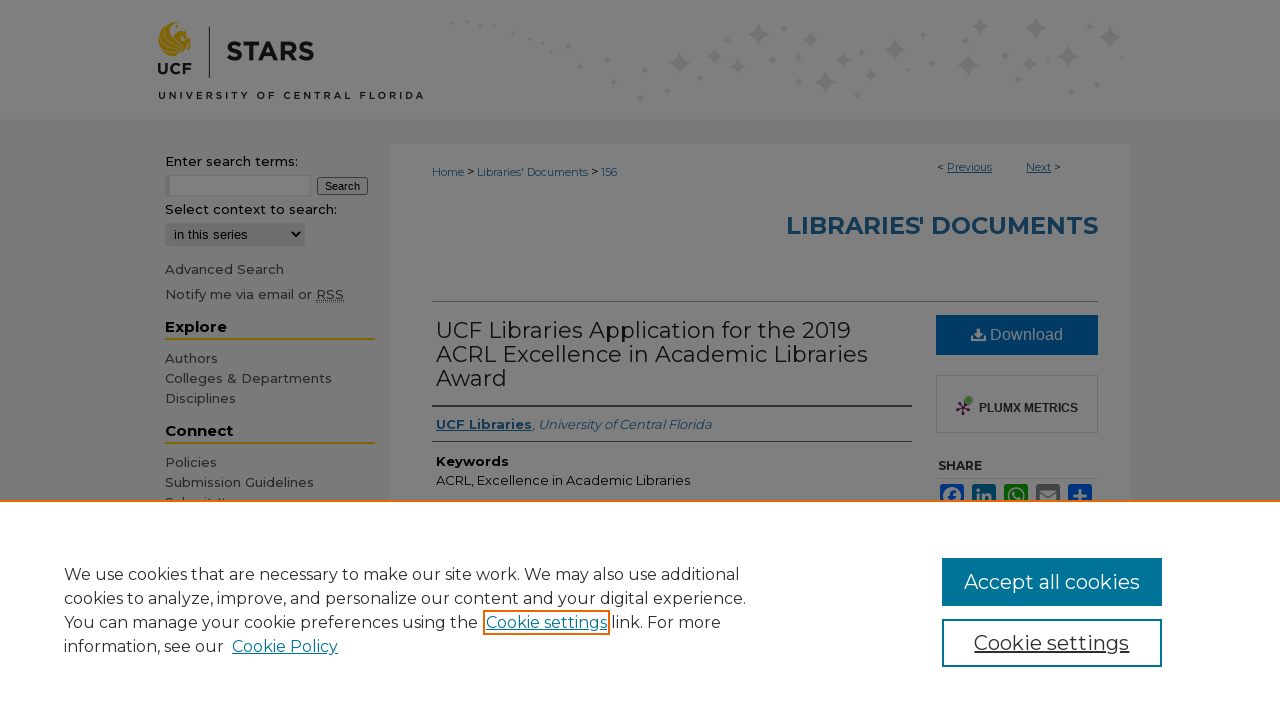

--- FILE ---
content_type: text/html; charset=UTF-8
request_url: https://stars.library.ucf.edu/lib-docs/156/
body_size: 6789
content:

<!DOCTYPE html>
<html lang="en">
<head><!-- inj yui3-seed: --><script type='text/javascript' src='//cdnjs.cloudflare.com/ajax/libs/yui/3.6.0/yui/yui-min.js'></script><script type='text/javascript' src='//ajax.googleapis.com/ajax/libs/jquery/1.10.2/jquery.min.js'></script><!-- Adobe Analytics --><script type='text/javascript' src='https://assets.adobedtm.com/4a848ae9611a/d0e96722185b/launch-d525bb0064d8.min.js'></script><script type='text/javascript' src=/assets/nr_browser_production.js></script>

<!-- def.1 -->
<meta charset="utf-8">
<meta name="viewport" content="width=device-width">
<title>
"UCF Libraries Application for the 2019 ACRL Excellence in Academic Lib" by UCF Libraries
</title>


<!-- FILE article_meta-tags.inc --><!-- FILE: /srv/sequoia/main/data/assets/site/article_meta-tags.inc -->
<meta itemprop="name" content="UCF Libraries Application for the 2019 ACRL Excellence in Academic Libraries Award">
<meta property="og:title" content="UCF Libraries Application for the 2019 ACRL Excellence in Academic Libraries Award">
<meta name="twitter:title" content="UCF Libraries Application for the 2019 ACRL Excellence in Academic Libraries Award">
<meta property="article:author" content="UCF Libraries">
<meta name="author" content="UCF Libraries">
<meta name="robots" content="noodp, noydir">
<meta name="description" content="By UCF Libraries, Published on 12/01/18">
<meta itemprop="description" content="By UCF Libraries, Published on 12/01/18">
<meta name="twitter:description" content="By UCF Libraries, Published on 12/01/18">
<meta property="og:description" content="By UCF Libraries, Published on 12/01/18">
<meta name="keywords" content="ACRL, Excellence in Academic Libraries">
<meta name="bepress_citation_series_title" content="Libraries' Documents">
<meta name="bepress_citation_author" content="Libraries, UCF">
<meta name="bepress_citation_author_institution" content="University of Central Florida">
<meta name="bepress_citation_title" content="UCF Libraries Application for the 2019 ACRL Excellence in Academic Libraries Award">
<meta name="bepress_citation_date" content="2018">
<!-- FILE: /srv/sequoia/main/data/assets/site/ir_download_link.inc -->
<!-- FILE: /srv/sequoia/main/data/assets/site/article_meta-tags.inc (cont) -->
<meta name="bepress_citation_pdf_url" content="https://stars.library.ucf.edu/cgi/viewcontent.cgi?article=1165&amp;context=lib-docs">
<meta name="bepress_citation_abstract_html_url" content="https://stars.library.ucf.edu/lib-docs/156">
<meta name="bepress_citation_online_date" content="2018/12/5">
<meta name="viewport" content="width=device-width">
<!-- Additional Twitter data -->
<meta name="twitter:card" content="summary">
<!-- Additional Open Graph data -->
<meta property="og:type" content="article">
<meta property="og:url" content="https://stars.library.ucf.edu/lib-docs/156">
<meta property="og:site_name" content="STARS">




<!-- FILE: article_meta-tags.inc (cont) -->
<meta name="bepress_is_article_cover_page" content="1">


<!-- sh.1 -->
<link rel="stylesheet" href="/ir-style.css" type="text/css" media="screen">
<link rel="stylesheet" href="/ir-custom.css" type="text/css" media="screen">
<link rel="stylesheet" href="../ir-custom.css" type="text/css" media="screen">
<link rel="stylesheet" href="/ir-local.css" type="text/css" media="screen">
<link rel="stylesheet" href="../ir-local.css" type="text/css" media="screen">
<link rel="stylesheet" href="/ir-print.css" type="text/css" media="print">
<link type="text/css" rel="stylesheet" href="/assets/floatbox/floatbox.css">
<link rel="alternate" type="application/rss+xml" title="Site Feed" href="/recent.rss">
<link rel="shortcut icon" href="/favicon.ico" type="image/x-icon">
<!--[if IE]>
<link rel="stylesheet" href="/ir-ie.css" type="text/css" media="screen">
<![endif]-->

<!-- JS  -->
<script type="text/javascript" src="/assets/jsUtilities.js"></script>
<script type="text/javascript" src="/assets/footnoteLinks.js"></script>
<script type="text/javascript" src="/assets/scripts/yui-init.pack.js"></script>
<script type="text/javascript" src="/assets/scripts/bepress-init.debug.js"></script>
<script type="text/javascript" src="/assets/scripts/JumpListYUI.pack.js"></script>

<!-- end sh.1 -->




<script type="text/javascript">var pageData = {"page":{"environment":"prod","productName":"bpdg","language":"en","name":"ir_series:article","businessUnit":"els:rp:st"},"visitor":{}};</script>

</head>
<body id="geo-series">
<!-- FILE /srv/sequoia/main/data/stars.library.ucf.edu/assets/header.pregen --><!-- FILE: /srv/sequoia/main/data/assets/site/mobile_nav.inc --><!--[if !IE]>-->
<script src="/assets/scripts/dc-mobile/dc-responsive-nav.js"></script>

<header id="mobile-nav" class="nav-down device-fixed-height" style="visibility: hidden;">
  
  
  <nav class="nav-collapse">
    <ul>
      <li class="menu-item active device-fixed-width"><a href="https://stars.library.ucf.edu" title="Home" data-scroll >Home</a></li>
      <li class="menu-item device-fixed-width"><a href="https://stars.library.ucf.edu/do/search/advanced/" title="Search" data-scroll ><i class="icon-search"></i> Search</a></li>
      <li class="menu-item device-fixed-width"><a href="https://stars.library.ucf.edu/communities.html" title="Browse" data-scroll >Browse Collections</a></li>
      <li class="menu-item device-fixed-width"><a href="/cgi/myaccount.cgi?context=lib-docs" title="My Account" data-scroll >My Account</a></li>
      <li class="menu-item device-fixed-width"><a href="https://stars.library.ucf.edu/about.html" title="About" data-scroll >About</a></li>
      <li class="menu-item device-fixed-width"><a href="https://network.bepress.com" title="Digital Commons Network" data-scroll ><img width="16" height="16" alt="DC Network" style="vertical-align:top;" src="/assets/md5images/8e240588cf8cd3a028768d4294acd7d3.png"> Digital Commons Network™</a></li>
    </ul>
  </nav>
</header>

<script src="/assets/scripts/dc-mobile/dc-mobile-nav.js"></script>
<!--<![endif]-->
<!-- FILE: /srv/sequoia/main/data/stars.library.ucf.edu/assets/header.pregen (cont) -->



<div id="ucf">
	<div id="container">
		<a href="#main" class="skiplink" accesskey="2" >Skip to main content</a>

					
			<div id="header" role="banner">
				<a href="https://stars.library.ucf.edu" id="banner_link" title="STARS" >
					<img id="banner_image" alt="STARS" width='980' height='119' src="/assets/md5images/53beaa39309fb0c6d71975a8d2a28dea.png">
				</a>	
				
			</div>
		

		<div id="wrapper">
			<div id="content">
				<div id="main" class="text" role="main">

<script type="text/javascript" src="/assets/floatbox/floatbox.js"></script>  
<!-- FILE: /srv/sequoia/main/data/assets/site/article_pager.inc -->

<div id="breadcrumb"><ul id="pager">

                
                 
<li>&lt; <a href="https://stars.library.ucf.edu/lib-docs/155" class="ignore" >Previous</a></li>
        
        
        

                
                 
<li><a href="https://stars.library.ucf.edu/lib-docs/161" class="ignore" >Next</a> &gt;</li>
        
        
        
<li>&nbsp;</li></ul><div class="crumbs"><!-- FILE: /srv/sequoia/main/data/assets/site/ir_breadcrumb.inc -->

<div class="crumbs" role="navigation" aria-label="Breadcrumb">
	<p>
	
	
			<a href="https://stars.library.ucf.edu" class="ignore" >Home</a>
	
	
	
	
	
	
	
	
	
	
	 <span aria-hidden="true">&gt;</span> 
		<a href="https://stars.library.ucf.edu/lib-docs" class="ignore" >Libraries' Documents</a>
	
	
	
	
	
	 <span aria-hidden="true">&gt;</span> 
		<a href="https://stars.library.ucf.edu/lib-docs/156" class="ignore" aria-current="page" >156</a>
	
	
	
	</p>
</div>


<!-- FILE: /srv/sequoia/main/data/assets/site/article_pager.inc (cont) --></div>
</div>
<!-- FILE: /srv/sequoia/main/data/assets/site/ir_series/article/index.html (cont) -->
<!-- FILE: /srv/sequoia/main/data/assets/site/ir_series/article/article_info.inc --><!-- FILE: /srv/sequoia/main/data/assets/site/openurl.inc -->

























<!-- FILE: /srv/sequoia/main/data/assets/site/ir_series/article/article_info.inc (cont) -->
<!-- FILE: /srv/sequoia/main/data/assets/site/ir_download_link.inc -->









	
	
	
    
    
    
	
		
		
		
	
	
	
	
	
	

<!-- FILE: /srv/sequoia/main/data/assets/site/ir_series/article/article_info.inc (cont) -->
<!-- FILE: /srv/sequoia/main/data/assets/site/ir_series/article/ir_article_header.inc -->


<div id="series-header">
<!-- FILE: /srv/sequoia/main/data/assets/site/ir_series/ir_series_logo.inc -->



 





<!-- FILE: /srv/sequoia/main/data/assets/site/ir_series/article/ir_article_header.inc (cont) --><h2 id="series-title"><a href="https://stars.library.ucf.edu/lib-docs" >Libraries' Documents</a></h2></div>
<div style="clear: both">&nbsp;</div>

<div id="sub">
<div id="alpha">
<!-- FILE: /srv/sequoia/main/data/assets/site/ir_series/article/article_info.inc (cont) --><div id='title' class='element'>
<h1><a href='https://stars.library.ucf.edu/cgi/viewcontent.cgi?article=1165&amp;context=lib-docs'>UCF Libraries Application for the 2019 ACRL Excellence in Academic Libraries Award</a></h1>
</div>
<div class='clear'></div>
<div id='authors' class='element'>
<h2 class='visually-hidden'>Creator</h2>
<p class="author"><a href='https://stars.library.ucf.edu/do/search/?q=author%3A%22UCF%20Libraries%22&start=0&context=7014507'><strong>UCF Libraries</strong>, <em>University of Central Florida</em></a><br />
</p></div>
<div class='clear'></div>
<div id='keywords' class='element'>
<h2 class='field-heading'>Keywords</h2>
<p>ACRL, Excellence in Academic Libraries</p>
</div>
<div class='clear'></div>
<div id='publication_date' class='element'>
<h2 class='field-heading'>Date Created</h2>
<p>12-2018</p>
</div>
<div class='clear'></div>
<div id='document_type' class='element'>
<h2 class='field-heading'>Type</h2>
<p>Report</p>
</div>
<div class='clear'></div>
<div id='pages' class='element'>
<h2 class='field-heading'>Number of Pages</h2>
<p>54 p.</p>
</div>
<div class='clear'></div>
<div id='college' class='element'>
<h2 class='field-heading'>College</h2>
<p>Information Technology & Resources</p>
</div>
<div class='clear'></div>
<div id='unit' class='element'>
<h2 class='field-heading'>Unit</h2>
<p>University Libraries</p>
</div>
<div class='clear'></div>
<div id='recommended_citation' class='element'>
<h2 class='field-heading'>Recommended Citation</h2>
<!-- FILE: /srv/sequoia/main/data/assets/site/ir_series/ir_citation.inc --><p>
    Libraries, UCF, "UCF Libraries Application for the 2019 ACRL Excellence in Academic Libraries Award" (2018). <em>Libraries' Documents</em>.  156.
    <br>
    
    
        https://stars.library.ucf.edu/lib-docs/156
    
</p>
<!-- FILE: /srv/sequoia/main/data/assets/site/ir_series/article/article_info.inc (cont) --></div>
<div class='clear'></div>
</div>
    </div>
    <div id='beta_7-3'>
<!-- FILE: /srv/sequoia/main/data/assets/site/info_box_7_3.inc --><!-- FILE: /srv/sequoia/main/data/assets/site/openurl.inc -->

























<!-- FILE: /srv/sequoia/main/data/assets/site/info_box_7_3.inc (cont) -->
<!-- FILE: /srv/sequoia/main/data/assets/site/ir_download_link.inc -->









	
	
	
    
    
    
	
		
		
		
	
	
	
	
	
	

<!-- FILE: /srv/sequoia/main/data/assets/site/info_box_7_3.inc (cont) -->


	<!-- FILE: /srv/sequoia/main/data/assets/site/info_box_download_button.inc --><div class="aside download-button">
      <a id="pdf" class="btn" href="https://stars.library.ucf.edu/cgi/viewcontent.cgi?article=1165&amp;context=lib-docs" title="PDF (9.7&nbsp;MB) opens in new window" target="_blank" > 
    	<i class="icon-download-alt" aria-hidden="true"></i>
        Download
      </a>
</div>


<!-- FILE: /srv/sequoia/main/data/assets/site/info_box_7_3.inc (cont) -->
	<!-- FILE: /srv/sequoia/main/data/assets/site/info_box_embargo.inc -->
<!-- FILE: /srv/sequoia/main/data/assets/site/info_box_7_3.inc (cont) -->

<!-- FILE: /srv/sequoia/main/data/stars.library.ucf.edu/assets/info_box_custom_upper.inc -->

<style class="embedly-css">
  .recmd, .recmd-list {
    display:none;
  }
</style><!-- FILE: /srv/sequoia/main/data/assets/site/info_box_7_3.inc (cont) -->
<!-- FILE: /srv/sequoia/main/data/assets/site/info_box_openurl.inc -->
<!-- FILE: /srv/sequoia/main/data/assets/site/info_box_7_3.inc (cont) -->

<!-- FILE: /srv/sequoia/main/data/assets/site/info_box_article_metrics.inc -->






<div id="article-stats" class="aside hidden">

    <p class="article-downloads-wrapper hidden"><span id="article-downloads"></span> DOWNLOADS</p>
    <p class="article-stats-date hidden">Since December 05, 2018</p>

    <p class="article-plum-metrics">
        <a href="https://plu.mx/plum/a/?repo_url=https://stars.library.ucf.edu/lib-docs/156" class="plumx-plum-print-popup plum-bigben-theme" data-badge="true" data-hide-when-empty="true" ></a>
    </p>
</div>
<script type="text/javascript" src="//cdn.plu.mx/widget-popup.js"></script>





<!-- Article Download Counts -->
<script type="text/javascript" src="/assets/scripts/article-downloads.pack.js"></script>
<script type="text/javascript">
    insertDownloads(13429073);
</script>


<!-- Add border to Plum badge & download counts when visible -->
<script>
// bind to event when PlumX widget loads
jQuery('body').bind('plum:widget-load', function(e){
// if Plum badge is visible
  if (jQuery('.PlumX-Popup').length) {
// remove 'hidden' class
  jQuery('#article-stats').removeClass('hidden');
  jQuery('.article-stats-date').addClass('plum-border');
  }
});
// bind to event when page loads
jQuery(window).bind('load',function(e){
// if DC downloads are visible
  if (jQuery('#article-downloads').text().length > 0) {
// add border to aside
  jQuery('#article-stats').removeClass('hidden');
  }
});
</script>



<!-- Adobe Analytics: Download Click Tracker -->
<script>

$(function() {

  // Download button click event tracker for PDFs
  $(".aside.download-button").on("click", "a#pdf", function(event) {
    pageDataTracker.trackEvent('navigationClick', {
      link: {
          location: 'aside download-button',
          name: 'pdf'
      }
    });
  });

  // Download button click event tracker for native files
  $(".aside.download-button").on("click", "a#native", function(event) {
    pageDataTracker.trackEvent('navigationClick', {
        link: {
            location: 'aside download-button',
            name: 'native'
        }
     });
  });

});

</script>
<!-- FILE: /srv/sequoia/main/data/assets/site/info_box_7_3.inc (cont) -->



	<!-- FILE: /srv/sequoia/main/data/assets/site/info_box_disciplines.inc -->




	







<!-- FILE: /srv/sequoia/main/data/assets/site/info_box_7_3.inc (cont) -->

<!-- FILE: /srv/sequoia/main/data/assets/site/bookmark_widget.inc -->

<div id="share" class="aside">
<h2>Share</h2>
	
	<div class="a2a_kit a2a_kit_size_24 a2a_default_style">
    	<a class="a2a_button_facebook"></a>
    	<a class="a2a_button_linkedin"></a>
		<a class="a2a_button_whatsapp"></a>
		<a class="a2a_button_email"></a>
    	<a class="a2a_dd"></a>
    	<script async src="https://static.addtoany.com/menu/page.js"></script>
	</div>
</div>

<!-- FILE: /srv/sequoia/main/data/assets/site/info_box_7_3.inc (cont) -->
<!-- FILE: /srv/sequoia/main/data/assets/site/info_box_geolocate.inc --><!-- FILE: /srv/sequoia/main/data/assets/site/ir_geolocate_enabled_and_displayed.inc -->

<!-- FILE: /srv/sequoia/main/data/assets/site/info_box_geolocate.inc (cont) -->

<!-- FILE: /srv/sequoia/main/data/assets/site/info_box_7_3.inc (cont) -->

	<!-- FILE: /srv/sequoia/main/data/assets/site/zotero_coins.inc -->

<span class="Z3988" title="ctx_ver=Z39.88-2004&amp;rft_val_fmt=info%3Aofi%2Ffmt%3Akev%3Amtx%3Ajournal&amp;rft_id=https%3A%2F%2Fstars.library.ucf.edu%2Flib-docs%2F156&amp;rft.atitle=UCF%20Libraries%20Application%20for%20the%202019%20ACRL%20Excellence%20in%20Academic%20Libraries%20Award&amp;rft.aufirst=UCF&amp;rft.aulast=Libraries&amp;rft.jtitle=Libraries%27%20Documents&amp;rft.date=2018-12-01">COinS</span>
<!-- FILE: /srv/sequoia/main/data/assets/site/info_box_7_3.inc (cont) -->

<!-- FILE: /srv/sequoia/main/data/assets/site/info_box_custom_lower.inc -->
<!-- FILE: /srv/sequoia/main/data/assets/site/info_box_7_3.inc (cont) -->
<!-- FILE: /srv/sequoia/main/data/assets/site/ir_series/article/article_info.inc (cont) --></div>

<div class='clear'>&nbsp;</div>
<!-- FILE: /srv/sequoia/main/data/stars.library.ucf.edu/assets/ir_series/article/ir_article_custom_fields.inc -->




<!-- FILE: /srv/sequoia/main/data/assets/site/ir_series/article/article_info.inc (cont) -->

	<!-- FILE: /srv/sequoia/main/data/assets/site/ir_display_pdf.inc -->





<div class='clear'>&nbsp;</div>
<div id="display-pdf">
   <object type='application/pdf' data='https://stars.library.ucf.edu/cgi/viewcontent.cgi?article=1165&amp;context=lib-docs#toolbar=0&amp;navpanes=0&amp;scrollbar=1' width='660' height='460'>
      <div id="message">
<p>To view the content in your browser, please <a href="https://get.adobe.com/reader/" title="Adobe - Adobe Reader download" >download Adobe Reader</a> or, alternately, <br>
you may <a href="https://stars.library.ucf.edu/cgi/viewcontent.cgi?article=1165&amp;context=lib-docs" >Download</a> the file to your hard drive.</p>

 <p> NOTE: The latest versions of Adobe Reader do not support viewing <acronym title="Portable Document Format">PDF</acronym> files within Firefox on Mac OS and if you are using a modern (Intel) Mac, there is no official plugin for viewing <acronym title="Portable Document Format">PDF</acronym> files within the browser window.  </p>
   </object>
</div>
<div class='clear'>&nbsp;</div>




<!-- FILE: /srv/sequoia/main/data/assets/site/ir_series/article/article_info.inc (cont) -->

<!-- FILE: /srv/sequoia/main/data/assets/site/ir_series/article/index.html (cont) -->
<!-- FILE /srv/sequoia/main/data/assets/site/footer.pregen --></div>
	<div class="verticalalign">&nbsp;</div>
	<div class="clear">&nbsp;</div>

</div>

	<div id="sidebar" role="complementary">
	<!-- FILE: /srv/sequoia/main/data/assets/site/ir_sidebar_7_8.inc -->

	<!-- FILE: /srv/sequoia/main/data/assets/site/ir_sidebar_sort_sba.inc --><!-- FILE: /srv/sequoia/main/data/stars.library.ucf.edu/assets/ir_sidebar_custom_upper_7_8.inc -->






	


<!-- FILE: /srv/sequoia/main/data/assets/site/ir_sidebar_sort_sba.inc (cont) -->
<!-- FILE: /srv/sequoia/main/data/assets/site/ir_sidebar_search_7_8.inc -->


	
<form method='get' action='https://stars.library.ucf.edu/do/search/' id="sidebar-search">
	<label for="search" accesskey="4">
		Enter search terms:
	</label>
		<div>
			<span class="border">
				<input type="text" name='q' class="search" id="search">
			</span> 
			<input type="submit" value="Search" class="searchbutton" style="font-size:11px;">
		</div>
	<label for="context">
		Select context to search:
	</label> 
		<div>
			<span class="border">
				<select name="fq" id="context">
					
					
						<option value='virtual_ancestor_link:"https://stars.library.ucf.edu/lib-docs"'>in this series</option>
					
					
					
					<option value='virtual_ancestor_link:"https://stars.library.ucf.edu"'>in this repository</option>
					<option value='virtual_ancestor_link:"http:/"'>across all repositories</option>
				</select>
			</span>
		</div>
</form>

<p class="advanced">
	
	
		<a href="https://stars.library.ucf.edu/do/search/advanced/?fq=virtual_ancestor_link:%22https://stars.library.ucf.edu/lib-docs%22" >
			Advanced Search
		</a>
	
</p>
<!-- FILE: /srv/sequoia/main/data/assets/site/ir_sidebar_sort_sba.inc (cont) -->
<!-- FILE: /srv/sequoia/main/data/assets/site/ir_sidebar_notify_7_8.inc -->


	<ul id="side-notify">
		<li class="notify">
			<a href="https://stars.library.ucf.edu/lib-docs/announcements.html" title="Email or RSS Notifications" >
				Notify me via email or <acronym title="Really Simple Syndication">RSS</acronym>
			</a>
		</li>
	</ul>



<!-- FILE: /srv/sequoia/main/data/assets/site/urc_badge.inc -->






<!-- FILE: /srv/sequoia/main/data/assets/site/ir_sidebar_notify_7_8.inc (cont) -->

<!-- FILE: /srv/sequoia/main/data/assets/site/ir_sidebar_sort_sba.inc (cont) -->
<!-- FILE: /srv/sequoia/main/data/stars.library.ucf.edu/assets/ir_sidebar_custom_middle_7_8.inc -->






	







	





<!-- FILE: /srv/sequoia/main/data/assets/site/ir_sidebar_sort_sba.inc (cont) -->
<!-- FILE: /srv/sequoia/main/data/stars.library.ucf.edu/assets/ir_sidebar_browse.inc --><h2>Explore</h2>
<ul id="side-browse">


<li class="author"><a href="https://stars.library.ucf.edu/authors.html" title="Browse by Author" >Authors</a></li>
<li class="collections"><a href="https://stars.library.ucf.edu/communities.html" title="Browse by Colleges & Departments" >Colleges & Departments</a></li>
<li class="discipline-browser"><a href="https://stars.library.ucf.edu/do/discipline_browser/disciplines" title="Browse by Disciplines" >Disciplines</a></li>



</ul>
<!-- FILE: /srv/sequoia/main/data/assets/site/ir_sidebar_sort_sba.inc (cont) -->
<!-- FILE: /srv/sequoia/main/data/stars.library.ucf.edu/assets/ir_sidebar_author_7_8.inc --><h2>Connect</h2>




	<ul id="side-author">

	
			<li class="policies">
				<a href="https://stars.library.ucf.edu/lib-docs/policies.html" title="Libraries' Documents Policies" >
						Policies
				</a>
			</li>
		
		
			<li class="guidelines">
				<a href="https://stars.library.ucf.edu/lib-docs/guidelines.html" title="Libraries' Documents Submission Guidelines" >
						Submission Guidelines
				</a>
			</li>
		
		
			<li class="submit">
				<a href="https://stars.library.ucf.edu/cgi/ir_submit.cgi?context=lib-docs" >
					Submit Item
				</a>
			</li>
		
	
		
		<li class="sb-custom-li">
			<a href="https://stars.library.ucf.edu/cgi/myaccount.cgi?context=" title="My STARS Account" >
				My STARS Account
			</a>
		</li>
		<li class="faq">
			<a href="https://stars.library.ucf.edu/faq.html" title="Frequently Asked Questions" >
				Frequently Asked Questions
			</a>
		</li>
		
	</ul>
		
	<ul>
		<li class="sb-custom-li">
			<a href="https://stars.library.ucf.edu/announcements.html" title="Follow STARS" >Follow STARS</a>
		</li>
		<li class="sb-custom-li">
			<a href="https://stars.library.ucf.edu/about.html" title="About STARS" >About STARS</a></li>
		<li class="sb-custom-li">
			<script type="text/javascript">
    //<![CDATA[
        document.write("<a href='mailto:" + "stars" + "@" + "ucf.edu" + "'>" + "Contact Us" + "<\/a>")
    //]]>
</script>
		</li>
	</ul>
<!-- FILE: /srv/sequoia/main/data/assets/site/ir_sidebar_sort_sba.inc (cont) -->
<!-- FILE: /srv/sequoia/main/data/stars.library.ucf.edu/assets/ir_sidebar_custom_lower_7_8.inc --><!-- FILE: /srv/sequoia/main/data/assets/site/ir_sidebar_homepage_links_7_8.inc -->

<!-- FILE: /srv/sequoia/main/data/stars.library.ucf.edu/assets/ir_sidebar_custom_lower_7_8.inc (cont) -->

<!-- FILE: /srv/sequoia/main/data/assets/site/ir_sidebar_sort_sba.inc (cont) -->
<!-- FILE: /srv/sequoia/main/data/assets/site/ir_sidebar_sw_links_7_8.inc -->

	
		
	


	<!-- FILE: /srv/sequoia/main/data/assets/site/ir_sidebar_sort_sba.inc (cont) -->

<!-- FILE: /srv/sequoia/main/data/assets/site/ir_sidebar_geolocate.inc --><!-- FILE: /srv/sequoia/main/data/assets/site/ir_geolocate_enabled_and_displayed.inc -->

<!-- FILE: /srv/sequoia/main/data/assets/site/ir_sidebar_geolocate.inc (cont) -->

<!-- FILE: /srv/sequoia/main/data/assets/site/ir_sidebar_sort_sba.inc (cont) -->
<!-- FILE: /srv/sequoia/main/data/stars.library.ucf.edu/assets/ir_sidebar_custom_lowest_7_8.inc -->
<!-- FILE: /srv/sequoia/main/data/assets/site/ir_sidebar_sort_sba.inc (cont) -->
<!-- FILE: /srv/sequoia/main/data/assets/site/ir_sidebar_7_8.inc (cont) -->

		



<!-- FILE: /srv/sequoia/main/data/assets/site/footer.pregen (cont) -->
	<div class="verticalalign">&nbsp;</div>
	</div>

</div>

<!-- FILE: /srv/sequoia/main/data/assets/site/ir_footer_content.inc --><div id="footer" role="contentinfo">
	
	
	<!-- FILE: /srv/sequoia/main/data/assets/site/ir_bepress_logo.inc --><div id="bepress">

<a href="https://www.elsevier.com/solutions/digital-commons" title="Elsevier - Digital Commons" >
	<em>Elsevier - Digital Commons</em>
</a>

</div>
<!-- FILE: /srv/sequoia/main/data/assets/site/ir_footer_content.inc (cont) -->
	<p>
		<a href="https://stars.library.ucf.edu" title="Home page" accesskey="1" >Home</a> | 
		<a href="https://stars.library.ucf.edu/about.html" title="About" >About</a> | 
		<a href="https://stars.library.ucf.edu/faq.html" title="FAQ" >FAQ</a> | 
		<a href="/cgi/myaccount.cgi?context=lib-docs" title="My Account Page" accesskey="3" >My Account</a> | 
		<a href="https://stars.library.ucf.edu/accessibility.html" title="Accessibility Statement" accesskey="0" >Accessibility Statement</a>
	</p>
	<p>
	
	
		<a class="secondary-link" href="https://www.elsevier.com/legal/privacy-policy" title="Privacy Policy" >Privacy</a>
	
		<a class="secondary-link" href="https://www.elsevier.com/legal/elsevier-website-terms-and-conditions" title="Copyright Policy" >Copyright</a>	
	</p> 
	
</div>

<!-- FILE: /srv/sequoia/main/data/assets/site/footer.pregen (cont) -->

</div>
</div>

<!-- FILE: /srv/sequoia/main/data/stars.library.ucf.edu/assets/ir_analytics.inc --><!-- Google tag (gtag.js) -->
<script async src="https://www.googletagmanager.com/gtag/js?id=G-WRZWSP5831"></script>
<script>
  window.dataLayer = window.dataLayer || [];
  function gtag(){dataLayer.push(arguments);}
  gtag('js', new Date());

  gtag('config', 'G-WRZWSP5831');
</script><!-- FILE: /srv/sequoia/main/data/assets/site/footer.pregen (cont) -->

<script type='text/javascript' src='/assets/scripts/bpbootstrap-20160726.pack.js'></script><script type='text/javascript'>BPBootstrap.init({appendCookie:''})</script></body></html>
